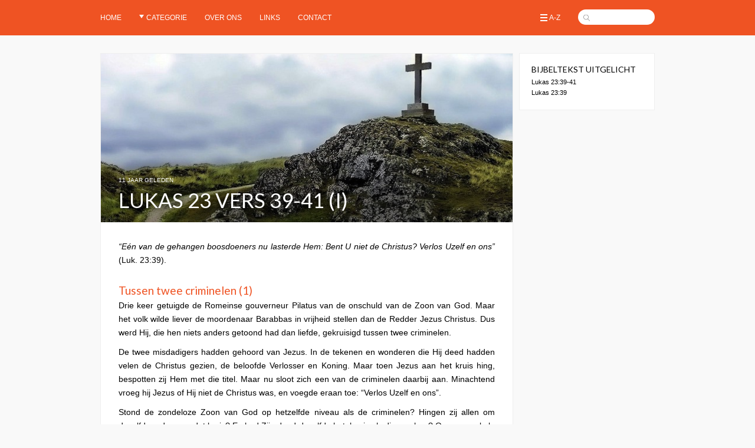

--- FILE ---
content_type: text/html; charset=UTF-8
request_url: https://www.frissewateren.nl/lukas-23-vers-39-41-i/
body_size: 5917
content:
<!doctype html>
<html lang="nl" class="no-js">
<head>
  <meta charset="UTF-8">
  <title>Lukas 23 vers 39-41 (I) : Frisse Wateren</title>
  
  <link href="//www.google-analytics.com" rel="dns-prefetch">
  <link href='//fonts.googleapis.com/css?family=PT+Sans+Narrow:700' rel='stylesheet' type='text/css'>
  <link href='//fonts.googleapis.com/css?family=Lato' rel='stylesheet' type='text/css'>
  
  <link rel="icon" type="image/png" href="https://www.frissewateren.nl/wp-content/themes/frissewateren/img/icons/favicon-32x32.png" sizes="32x32" />
  <link rel="icon" type="image/png" href="https://www.frissewateren.nl/wp-content/themes/frissewateren/img/icons/favicon-16x16.png" sizes="16x16" />
  
  <meta http-equiv="X-UA-Compatible" content="IE=edge,chrome=1">
  <meta name="viewport" content="width=device-width, initial-scale=1.0">
  <meta name="description" content="Eén van de gehangen boosdoeners nu lasterde Hem: Bent U niet de Christus? Verlos Uzelf en ons (Luk. 23:39). Tussen twee criminelen (1) Drie keer ...">
  
  <meta name='robots' content='max-image-preview:large' />
<script type="text/javascript">
window._wpemojiSettings = {"baseUrl":"https:\/\/s.w.org\/images\/core\/emoji\/14.0.0\/72x72\/","ext":".png","svgUrl":"https:\/\/s.w.org\/images\/core\/emoji\/14.0.0\/svg\/","svgExt":".svg","source":{"concatemoji":"https:\/\/www.frissewateren.nl\/wp-includes\/js\/wp-emoji-release.min.js?ver=6.1.9"}};
/*! This file is auto-generated */
!function(e,a,t){var n,r,o,i=a.createElement("canvas"),p=i.getContext&&i.getContext("2d");function s(e,t){var a=String.fromCharCode,e=(p.clearRect(0,0,i.width,i.height),p.fillText(a.apply(this,e),0,0),i.toDataURL());return p.clearRect(0,0,i.width,i.height),p.fillText(a.apply(this,t),0,0),e===i.toDataURL()}function c(e){var t=a.createElement("script");t.src=e,t.defer=t.type="text/javascript",a.getElementsByTagName("head")[0].appendChild(t)}for(o=Array("flag","emoji"),t.supports={everything:!0,everythingExceptFlag:!0},r=0;r<o.length;r++)t.supports[o[r]]=function(e){if(p&&p.fillText)switch(p.textBaseline="top",p.font="600 32px Arial",e){case"flag":return s([127987,65039,8205,9895,65039],[127987,65039,8203,9895,65039])?!1:!s([55356,56826,55356,56819],[55356,56826,8203,55356,56819])&&!s([55356,57332,56128,56423,56128,56418,56128,56421,56128,56430,56128,56423,56128,56447],[55356,57332,8203,56128,56423,8203,56128,56418,8203,56128,56421,8203,56128,56430,8203,56128,56423,8203,56128,56447]);case"emoji":return!s([129777,127995,8205,129778,127999],[129777,127995,8203,129778,127999])}return!1}(o[r]),t.supports.everything=t.supports.everything&&t.supports[o[r]],"flag"!==o[r]&&(t.supports.everythingExceptFlag=t.supports.everythingExceptFlag&&t.supports[o[r]]);t.supports.everythingExceptFlag=t.supports.everythingExceptFlag&&!t.supports.flag,t.DOMReady=!1,t.readyCallback=function(){t.DOMReady=!0},t.supports.everything||(n=function(){t.readyCallback()},a.addEventListener?(a.addEventListener("DOMContentLoaded",n,!1),e.addEventListener("load",n,!1)):(e.attachEvent("onload",n),a.attachEvent("onreadystatechange",function(){"complete"===a.readyState&&t.readyCallback()})),(e=t.source||{}).concatemoji?c(e.concatemoji):e.wpemoji&&e.twemoji&&(c(e.twemoji),c(e.wpemoji)))}(window,document,window._wpemojiSettings);
</script>
<style type="text/css">
img.wp-smiley,
img.emoji {
	display: inline !important;
	border: none !important;
	box-shadow: none !important;
	height: 1em !important;
	width: 1em !important;
	margin: 0 0.07em !important;
	vertical-align: -0.1em !important;
	background: none !important;
	padding: 0 !important;
}
</style>
	<link rel='stylesheet' id='wp-block-library-css' href='https://www.frissewateren.nl/wp-includes/css/dist/block-library/style.min.css?ver=6.1.9' media='all' />
<link rel='stylesheet' id='classic-theme-styles-css' href='https://www.frissewateren.nl/wp-includes/css/classic-themes.min.css?ver=1' media='all' />
<style id='global-styles-inline-css' type='text/css'>
body{--wp--preset--color--black: #000000;--wp--preset--color--cyan-bluish-gray: #abb8c3;--wp--preset--color--white: #ffffff;--wp--preset--color--pale-pink: #f78da7;--wp--preset--color--vivid-red: #cf2e2e;--wp--preset--color--luminous-vivid-orange: #ff6900;--wp--preset--color--luminous-vivid-amber: #fcb900;--wp--preset--color--light-green-cyan: #7bdcb5;--wp--preset--color--vivid-green-cyan: #00d084;--wp--preset--color--pale-cyan-blue: #8ed1fc;--wp--preset--color--vivid-cyan-blue: #0693e3;--wp--preset--color--vivid-purple: #9b51e0;--wp--preset--gradient--vivid-cyan-blue-to-vivid-purple: linear-gradient(135deg,rgba(6,147,227,1) 0%,rgb(155,81,224) 100%);--wp--preset--gradient--light-green-cyan-to-vivid-green-cyan: linear-gradient(135deg,rgb(122,220,180) 0%,rgb(0,208,130) 100%);--wp--preset--gradient--luminous-vivid-amber-to-luminous-vivid-orange: linear-gradient(135deg,rgba(252,185,0,1) 0%,rgba(255,105,0,1) 100%);--wp--preset--gradient--luminous-vivid-orange-to-vivid-red: linear-gradient(135deg,rgba(255,105,0,1) 0%,rgb(207,46,46) 100%);--wp--preset--gradient--very-light-gray-to-cyan-bluish-gray: linear-gradient(135deg,rgb(238,238,238) 0%,rgb(169,184,195) 100%);--wp--preset--gradient--cool-to-warm-spectrum: linear-gradient(135deg,rgb(74,234,220) 0%,rgb(151,120,209) 20%,rgb(207,42,186) 40%,rgb(238,44,130) 60%,rgb(251,105,98) 80%,rgb(254,248,76) 100%);--wp--preset--gradient--blush-light-purple: linear-gradient(135deg,rgb(255,206,236) 0%,rgb(152,150,240) 100%);--wp--preset--gradient--blush-bordeaux: linear-gradient(135deg,rgb(254,205,165) 0%,rgb(254,45,45) 50%,rgb(107,0,62) 100%);--wp--preset--gradient--luminous-dusk: linear-gradient(135deg,rgb(255,203,112) 0%,rgb(199,81,192) 50%,rgb(65,88,208) 100%);--wp--preset--gradient--pale-ocean: linear-gradient(135deg,rgb(255,245,203) 0%,rgb(182,227,212) 50%,rgb(51,167,181) 100%);--wp--preset--gradient--electric-grass: linear-gradient(135deg,rgb(202,248,128) 0%,rgb(113,206,126) 100%);--wp--preset--gradient--midnight: linear-gradient(135deg,rgb(2,3,129) 0%,rgb(40,116,252) 100%);--wp--preset--duotone--dark-grayscale: url('#wp-duotone-dark-grayscale');--wp--preset--duotone--grayscale: url('#wp-duotone-grayscale');--wp--preset--duotone--purple-yellow: url('#wp-duotone-purple-yellow');--wp--preset--duotone--blue-red: url('#wp-duotone-blue-red');--wp--preset--duotone--midnight: url('#wp-duotone-midnight');--wp--preset--duotone--magenta-yellow: url('#wp-duotone-magenta-yellow');--wp--preset--duotone--purple-green: url('#wp-duotone-purple-green');--wp--preset--duotone--blue-orange: url('#wp-duotone-blue-orange');--wp--preset--font-size--small: 13px;--wp--preset--font-size--medium: 20px;--wp--preset--font-size--large: 36px;--wp--preset--font-size--x-large: 42px;--wp--preset--spacing--20: 0.44rem;--wp--preset--spacing--30: 0.67rem;--wp--preset--spacing--40: 1rem;--wp--preset--spacing--50: 1.5rem;--wp--preset--spacing--60: 2.25rem;--wp--preset--spacing--70: 3.38rem;--wp--preset--spacing--80: 5.06rem;}:where(.is-layout-flex){gap: 0.5em;}body .is-layout-flow > .alignleft{float: left;margin-inline-start: 0;margin-inline-end: 2em;}body .is-layout-flow > .alignright{float: right;margin-inline-start: 2em;margin-inline-end: 0;}body .is-layout-flow > .aligncenter{margin-left: auto !important;margin-right: auto !important;}body .is-layout-constrained > .alignleft{float: left;margin-inline-start: 0;margin-inline-end: 2em;}body .is-layout-constrained > .alignright{float: right;margin-inline-start: 2em;margin-inline-end: 0;}body .is-layout-constrained > .aligncenter{margin-left: auto !important;margin-right: auto !important;}body .is-layout-constrained > :where(:not(.alignleft):not(.alignright):not(.alignfull)){max-width: var(--wp--style--global--content-size);margin-left: auto !important;margin-right: auto !important;}body .is-layout-constrained > .alignwide{max-width: var(--wp--style--global--wide-size);}body .is-layout-flex{display: flex;}body .is-layout-flex{flex-wrap: wrap;align-items: center;}body .is-layout-flex > *{margin: 0;}:where(.wp-block-columns.is-layout-flex){gap: 2em;}.has-black-color{color: var(--wp--preset--color--black) !important;}.has-cyan-bluish-gray-color{color: var(--wp--preset--color--cyan-bluish-gray) !important;}.has-white-color{color: var(--wp--preset--color--white) !important;}.has-pale-pink-color{color: var(--wp--preset--color--pale-pink) !important;}.has-vivid-red-color{color: var(--wp--preset--color--vivid-red) !important;}.has-luminous-vivid-orange-color{color: var(--wp--preset--color--luminous-vivid-orange) !important;}.has-luminous-vivid-amber-color{color: var(--wp--preset--color--luminous-vivid-amber) !important;}.has-light-green-cyan-color{color: var(--wp--preset--color--light-green-cyan) !important;}.has-vivid-green-cyan-color{color: var(--wp--preset--color--vivid-green-cyan) !important;}.has-pale-cyan-blue-color{color: var(--wp--preset--color--pale-cyan-blue) !important;}.has-vivid-cyan-blue-color{color: var(--wp--preset--color--vivid-cyan-blue) !important;}.has-vivid-purple-color{color: var(--wp--preset--color--vivid-purple) !important;}.has-black-background-color{background-color: var(--wp--preset--color--black) !important;}.has-cyan-bluish-gray-background-color{background-color: var(--wp--preset--color--cyan-bluish-gray) !important;}.has-white-background-color{background-color: var(--wp--preset--color--white) !important;}.has-pale-pink-background-color{background-color: var(--wp--preset--color--pale-pink) !important;}.has-vivid-red-background-color{background-color: var(--wp--preset--color--vivid-red) !important;}.has-luminous-vivid-orange-background-color{background-color: var(--wp--preset--color--luminous-vivid-orange) !important;}.has-luminous-vivid-amber-background-color{background-color: var(--wp--preset--color--luminous-vivid-amber) !important;}.has-light-green-cyan-background-color{background-color: var(--wp--preset--color--light-green-cyan) !important;}.has-vivid-green-cyan-background-color{background-color: var(--wp--preset--color--vivid-green-cyan) !important;}.has-pale-cyan-blue-background-color{background-color: var(--wp--preset--color--pale-cyan-blue) !important;}.has-vivid-cyan-blue-background-color{background-color: var(--wp--preset--color--vivid-cyan-blue) !important;}.has-vivid-purple-background-color{background-color: var(--wp--preset--color--vivid-purple) !important;}.has-black-border-color{border-color: var(--wp--preset--color--black) !important;}.has-cyan-bluish-gray-border-color{border-color: var(--wp--preset--color--cyan-bluish-gray) !important;}.has-white-border-color{border-color: var(--wp--preset--color--white) !important;}.has-pale-pink-border-color{border-color: var(--wp--preset--color--pale-pink) !important;}.has-vivid-red-border-color{border-color: var(--wp--preset--color--vivid-red) !important;}.has-luminous-vivid-orange-border-color{border-color: var(--wp--preset--color--luminous-vivid-orange) !important;}.has-luminous-vivid-amber-border-color{border-color: var(--wp--preset--color--luminous-vivid-amber) !important;}.has-light-green-cyan-border-color{border-color: var(--wp--preset--color--light-green-cyan) !important;}.has-vivid-green-cyan-border-color{border-color: var(--wp--preset--color--vivid-green-cyan) !important;}.has-pale-cyan-blue-border-color{border-color: var(--wp--preset--color--pale-cyan-blue) !important;}.has-vivid-cyan-blue-border-color{border-color: var(--wp--preset--color--vivid-cyan-blue) !important;}.has-vivid-purple-border-color{border-color: var(--wp--preset--color--vivid-purple) !important;}.has-vivid-cyan-blue-to-vivid-purple-gradient-background{background: var(--wp--preset--gradient--vivid-cyan-blue-to-vivid-purple) !important;}.has-light-green-cyan-to-vivid-green-cyan-gradient-background{background: var(--wp--preset--gradient--light-green-cyan-to-vivid-green-cyan) !important;}.has-luminous-vivid-amber-to-luminous-vivid-orange-gradient-background{background: var(--wp--preset--gradient--luminous-vivid-amber-to-luminous-vivid-orange) !important;}.has-luminous-vivid-orange-to-vivid-red-gradient-background{background: var(--wp--preset--gradient--luminous-vivid-orange-to-vivid-red) !important;}.has-very-light-gray-to-cyan-bluish-gray-gradient-background{background: var(--wp--preset--gradient--very-light-gray-to-cyan-bluish-gray) !important;}.has-cool-to-warm-spectrum-gradient-background{background: var(--wp--preset--gradient--cool-to-warm-spectrum) !important;}.has-blush-light-purple-gradient-background{background: var(--wp--preset--gradient--blush-light-purple) !important;}.has-blush-bordeaux-gradient-background{background: var(--wp--preset--gradient--blush-bordeaux) !important;}.has-luminous-dusk-gradient-background{background: var(--wp--preset--gradient--luminous-dusk) !important;}.has-pale-ocean-gradient-background{background: var(--wp--preset--gradient--pale-ocean) !important;}.has-electric-grass-gradient-background{background: var(--wp--preset--gradient--electric-grass) !important;}.has-midnight-gradient-background{background: var(--wp--preset--gradient--midnight) !important;}.has-small-font-size{font-size: var(--wp--preset--font-size--small) !important;}.has-medium-font-size{font-size: var(--wp--preset--font-size--medium) !important;}.has-large-font-size{font-size: var(--wp--preset--font-size--large) !important;}.has-x-large-font-size{font-size: var(--wp--preset--font-size--x-large) !important;}
.wp-block-navigation a:where(:not(.wp-element-button)){color: inherit;}
:where(.wp-block-columns.is-layout-flex){gap: 2em;}
.wp-block-pullquote{font-size: 1.5em;line-height: 1.6;}
</style>
<link rel='stylesheet' id='cptch_stylesheet-css' href='https://www.frissewateren.nl/wp-content/plugins/captcha-bws/css/front_end_style.css?ver=5.1.7' media='all' />
<link rel='stylesheet' id='dashicons-css' href='https://www.frissewateren.nl/wp-includes/css/dashicons.min.css?ver=6.1.9' media='all' />
<link rel='stylesheet' id='cptch_desktop_style-css' href='https://www.frissewateren.nl/wp-content/plugins/captcha-bws/css/desktop_style.css?ver=5.1.7' media='all' />
<link rel='stylesheet' id='cntctfrm_form_style-css' href='https://www.frissewateren.nl/wp-content/plugins/contact-form-plugin/css/form_style.css?ver=4.2.4' media='all' />
<link rel='stylesheet' id='html5blank-css' href='https://www.frissewateren.nl/wp-content/themes/frissewateren/style.css?ver=1.0' media='all' />
<script type='text/javascript' src='https://www.frissewateren.nl/wp-includes/js/jquery/jquery.min.js?ver=3.6.1' id='jquery-core-js'></script>
<script type='text/javascript' src='https://www.frissewateren.nl/wp-includes/js/jquery/jquery-migrate.min.js?ver=3.3.2' id='jquery-migrate-js'></script>
<script type='text/javascript' src='https://www.frissewateren.nl/wp-content/themes/frissewateren/js/scripts.js?ver=1.0.0' id='html5blankscripts-js'></script>
<link rel="https://api.w.org/" href="https://www.frissewateren.nl/wp-json/" /><link rel="alternate" type="application/json" href="https://www.frissewateren.nl/wp-json/wp/v2/posts/38827" /><link rel="canonical" href="https://www.frissewateren.nl/lukas-23-vers-39-41-i/" />
<link rel="alternate" type="application/json+oembed" href="https://www.frissewateren.nl/wp-json/oembed/1.0/embed?url=https%3A%2F%2Fwww.frissewateren.nl%2Flukas-23-vers-39-41-i%2F" />
<link rel="alternate" type="text/xml+oembed" href="https://www.frissewateren.nl/wp-json/oembed/1.0/embed?url=https%3A%2F%2Fwww.frissewateren.nl%2Flukas-23-vers-39-41-i%2F&#038;format=xml" />
</head>
<body class="post-template-default single single-post postid-38827 single-format-standard lukas-23-vers-39-41-i">

	  
  <!-- nav -->
  <nav class="nav" id='mainnav'>
    <div class='wrapper'>
  	  <ul><li id="menu-item-4" class="menu-item menu-item-type-custom menu-item-object-custom current-post-parent menu-item-4"><a href="https://frissewateren.nl/">Home</a></li>
<li id="menu-item-29477" class="menu-item menu-item-type-custom menu-item-object-custom menu-item-has-children menu-item-29477"><a>Categorie</a>
<ul class="sub-menu">
	<li id="menu-item-33038" class="menu-item menu-item-type-taxonomy menu-item-object-category menu-item-33038"><a href="https://www.frissewateren.nl/cat/actueel/">Actueel</a></li>
	<li id="menu-item-33039" class="menu-item menu-item-type-taxonomy menu-item-object-category menu-item-33039"><a href="https://www.frissewateren.nl/cat/bijbel/">Bijbel</a></li>
	<li id="menu-item-33040" class="menu-item menu-item-type-taxonomy menu-item-object-category menu-item-33040"><a href="https://www.frissewateren.nl/cat/bijbelcursussen/">Bijbelcursussen</a></li>
	<li id="menu-item-33041" class="menu-item menu-item-type-taxonomy menu-item-object-category current-post-ancestor current-menu-parent current-post-parent menu-item-33041"><a href="https://www.frissewateren.nl/cat/bijbeltekst/">Bijbeltekst uitgelicht</a></li>
	<li id="menu-item-33042" class="menu-item menu-item-type-taxonomy menu-item-object-category menu-item-33042"><a href="https://www.frissewateren.nl/cat/christendom/">Christendom</a></li>
	<li id="menu-item-33043" class="menu-item menu-item-type-taxonomy menu-item-object-category menu-item-33043"><a href="https://www.frissewateren.nl/cat/commentaren-personen/">Commentaren &#038; personen</a></li>
	<li id="menu-item-37420" class="menu-item menu-item-type-taxonomy menu-item-object-category menu-item-37420"><a href="https://www.frissewateren.nl/cat/cultuur/">Cultuur</a></li>
	<li id="menu-item-33044" class="menu-item menu-item-type-taxonomy menu-item-object-category menu-item-33044"><a href="https://www.frissewateren.nl/cat/evangelie/">Evangelie</a></li>
	<li id="menu-item-33045" class="menu-item menu-item-type-taxonomy menu-item-object-category menu-item-33045"><a href="https://www.frissewateren.nl/cat/gedichten/">Gedichten</a></li>
	<li id="menu-item-33046" class="menu-item menu-item-type-taxonomy menu-item-object-category menu-item-33046"><a href="https://www.frissewateren.nl/cat/geloof/">Geloof</a></li>
	<li id="menu-item-33047" class="menu-item menu-item-type-taxonomy menu-item-object-category menu-item-33047"><a href="https://www.frissewateren.nl/cat/gemeente/">Gemeente</a></li>
	<li id="menu-item-33048" class="menu-item menu-item-type-taxonomy menu-item-object-category menu-item-33048"><a href="https://www.frissewateren.nl/cat/gezin/">Gezin</a></li>
	<li id="menu-item-33049" class="menu-item menu-item-type-taxonomy menu-item-object-category menu-item-33049"><a href="https://www.frissewateren.nl/cat/huwelijk/">Huwelijk</a></li>
	<li id="menu-item-33050" class="menu-item menu-item-type-taxonomy menu-item-object-category menu-item-33050"><a href="https://www.frissewateren.nl/cat/links/">Links</a></li>
	<li id="menu-item-33051" class="menu-item menu-item-type-taxonomy menu-item-object-category menu-item-33051"><a href="https://www.frissewateren.nl/cat/maatschappij/">Maatschappij</a></li>
	<li id="menu-item-33052" class="menu-item menu-item-type-taxonomy menu-item-object-category menu-item-33052"><a href="https://www.frissewateren.nl/cat/recreatie/">Recreatie</a></li>
	<li id="menu-item-33053" class="menu-item menu-item-type-taxonomy menu-item-object-category menu-item-33053"><a href="https://www.frissewateren.nl/cat/schepping/">Schepping</a></li>
	<li id="menu-item-33054" class="menu-item menu-item-type-taxonomy menu-item-object-category menu-item-33054"><a href="https://www.frissewateren.nl/cat/seksualiteit/">Seksualiteit</a></li>
	<li id="menu-item-33055" class="menu-item menu-item-type-taxonomy menu-item-object-category menu-item-33055"><a href="https://www.frissewateren.nl/cat/toekomst/">Toekomst</a></li>
	<li id="menu-item-33056" class="menu-item menu-item-type-taxonomy menu-item-object-category menu-item-33056"><a href="https://www.frissewateren.nl/cat/zonde/">Zonde</a></li>
</ul>
</li>
<li id="menu-item-33058" class="menu-item menu-item-type-post_type menu-item-object-page menu-item-33058"><a href="https://www.frissewateren.nl/over-ons/">Over ons</a></li>
<li id="menu-item-39715" class="menu-item menu-item-type-post_type menu-item-object-page menu-item-39715"><a href="https://www.frissewateren.nl/links/">Links</a></li>
<li id="menu-item-37344" class="menu-item menu-item-type-post_type menu-item-object-page menu-item-37344"><a href="https://www.frissewateren.nl/contact1/">Contact</a></li>
<div class="clear"></div></ul>  	  
  	  <div id='rightmenu'>
  	    <a href='/a-z/' id='azlist'>A-Z</a>
	      <div class='searchfield' id='search'>
	        <form method="get" action="https://www.frissewateren.nl">
	          <input type='text' name='s'></div>
          </form>
        </div>
  	  </div>
  	  <div class='clear'></div>
    </div>
  </nav>
  <!-- /nav -->

	<!-- wrapper -->
	<div class="wrapper">
  	<div class='clear'></div>
	<div class='main'>
	
		<!-- article -->
		<div id="post-38827" class="post-38827 post type-post status-publish format-standard has-post-thumbnail hentry category-bijbeltekst">

			<!-- post thumbnail -->
  		      		  <div class='bigthumb' style='background-image: url(https://www.frissewateren.nl/wp-content/uploads/2015/03/cross-58376_1280-700x290.jpg);'>
              <div class='overlay'>
                
                <table border=0 cellpadding=0 cellspacing=0 height=100% width=100%>
                <tr>
                  <td valign=bottom>
                    <div class='timediff'>11 jaar geleden</div>
                    <h1>Lukas 23 vers 39-41 (I)</h1>
                  </td>
                </tr>
                </table>
                
              </div>
      		  </div>
      		  		<!-- /post thumbnail -->

			<p><i>&#8220;Eén van de gehangen boosdoeners nu lasterde Hem: Bent U niet de Christus? Verlos Uzelf en ons&#8221;</i> (Luk. 23:39).</p>
<h3>Tussen twee criminelen (1)</h3>
<p>Drie keer getuigde de Romeinse gouverneur Pilatus van de onschuld van de Zoon van God. Maar het volk wilde liever de moordenaar Barabbas in vrijheid stellen dan de Redder Jezus Christus. Dus werd Hij, die hen niets anders getoond had dan liefde, gekruisigd tussen twee criminelen.</p>
<p>De twee misdadigers hadden gehoord van Jezus. In de tekenen en wonderen die Hij deed hadden velen de Christus gezien, de beloofde Verlosser en Koning. Maar toen Jezus aan het kruis hing, bespotten zij Hem met die titel. Maar nu sloot zich een van de criminelen daarbij aan. Minachtend vroeg hij Jezus of Hij niet de Christus was, en voegde eraan toe: &#8220;Verlos Uzelf en ons&#8221;.</p>
<p>Stond de zondeloze Zoon van God op hetzelfde niveau als de criminelen? Hingen zij allen om dezelfde reden aan dat kruis? En had Zijn dood dezelfde betekenis als die van hun? Op geen enkele wijze! En er is een weg van redding enkel voor diegenen die zien en erkennen het enorme verschil: Jezus Christus ging in de dood maar stond daaruit ook op, omdat Hij vrijwillig Zijn leven overgaf voor anderen. Daarom kunnen zondaars verlost en gered worden van de eeuwige dood, van het oordeel.</p>
<p>Zijn opstanding bevestigt dat de Zoon van God onschuldig was. Hij onderging de dood plaatsvervangend voor de zonde in overeenstemming met de wil en genade van God. En Zijn opstanding maakt duidelijk dat onze heilige God Zijn dood geaccepteerd heeft als verzoening voor de schuld van anderen.</p>
<p>Maar voor deze minachtende crimineel bleef de weg van de redding gesloten vanwege zijn ongeloof.</p>
<p>© The Good Seed</p>
			
			<div style='height: 20px;'></div>
			<p>Geplaatst in: <a href="https://www.frissewateren.nl/cat/bijbeltekst/" rel="tag">Overdenking bijbeltekst</a> <br/>
			&copy; Frisse Wateren, FW</p>

					</div>
		<!-- /article -->

	
	
	</div>

<!-- sidebar -->
<div class="sidebar" role="complementary">
      <div class='sidebar-widget' id='tags'></div>
    <div id="bijbelverzenwidget-2" class="sidebar-widget BijbelverzenWidget"><div class='content'><h3>Bijbeltekst uitgelicht</h3><div class='bijbeltekst'><a target='_blank' href='http://opendebijbel.nl/?search=Lukas+23%3A39-41'>Lukas 23:39-41</a></div><div class='bijbeltekst'><a target='_blank' href='http://opendebijbel.nl/?search=Lukas+23%3A39'>Lukas 23:39</a></div></div></div>  </div>
<!-- /sidebar -->

<div class='clear'></div>
      <div style='height: 30px;'></div>
		</div>
		<!-- /wrapper -->

		
		<!-- analytics -->
		<script>
		  var sidebar_first = jQuery('#topwidgets .sidebar-widget')[0];
		  if(sidebar_first)
		  {
		    var maxheight = parseInt(jQuery('.main .post')[0].offsetHeight);
  		  sidebar_first.style.height = maxheight+'px';
  		  
  		  var excerpt = jQuery(sidebar_first).find('.excerpt')[0];
  		  var firstmax = Math.round((maxheight-62)/20)*20;
  		  excerpt.style.maxHeight = (firstmax - parseInt(excerpt.offsetTop) ) +'px';
  		  excerpt.style.overflow = 'hidden';
		  }
		</script>

<script>
  (function(i,s,o,g,r,a,m){i['GoogleAnalyticsObject']=r;i[r]=i[r]||function(){
  (i[r].q=i[r].q||[]).push(arguments)},i[r].l=1*new Date();a=s.createElement(o),
  m=s.getElementsByTagName(o)[0];a.async=1;a.src=g;m.parentNode.insertBefore(a,m)
  })(window,document,'script','//www.google-analytics.com/analytics.js','ga');

  ga('create', 'UA-53470686-1', 'auto');
  ga('require', 'displayfeatures');
  ga('send', 'pageview');
</script>


  </body>
</html>

<!-- Dynamic page generated in 0.221 seconds. -->
<!-- Cached page generated by WP-Super-Cache on 2026-01-28 17:40:14 -->

<!-- super cache -->